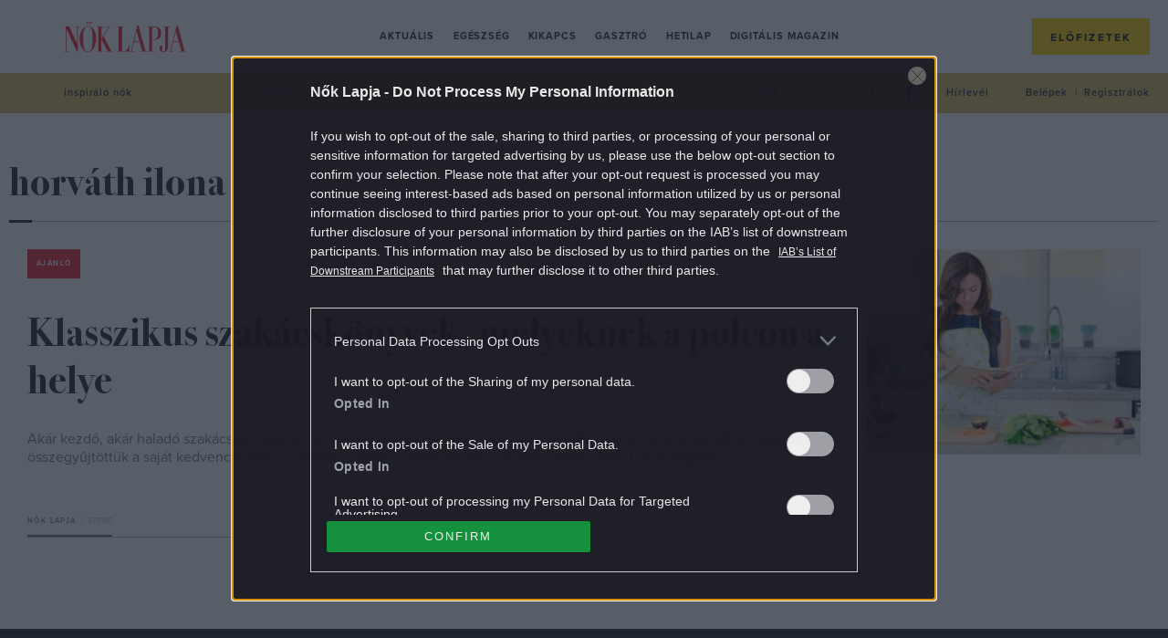

--- FILE ---
content_type: text/html; charset=utf-8
request_url: https://www.google.com/recaptcha/api2/aframe
body_size: 249
content:
<!DOCTYPE HTML><html><head><meta http-equiv="content-type" content="text/html; charset=UTF-8"></head><body><script nonce="cMUgwjnBBzPEfWcSJVaAsw">/** Anti-fraud and anti-abuse applications only. See google.com/recaptcha */ try{var clients={'sodar':'https://pagead2.googlesyndication.com/pagead/sodar?'};window.addEventListener("message",function(a){try{if(a.source===window.parent){var b=JSON.parse(a.data);var c=clients[b['id']];if(c){var d=document.createElement('img');d.src=c+b['params']+'&rc='+(localStorage.getItem("rc::a")?sessionStorage.getItem("rc::b"):"");window.document.body.appendChild(d);sessionStorage.setItem("rc::e",parseInt(sessionStorage.getItem("rc::e")||0)+1);localStorage.setItem("rc::h",'1769014377053');}}}catch(b){}});window.parent.postMessage("_grecaptcha_ready", "*");}catch(b){}</script></body></html>